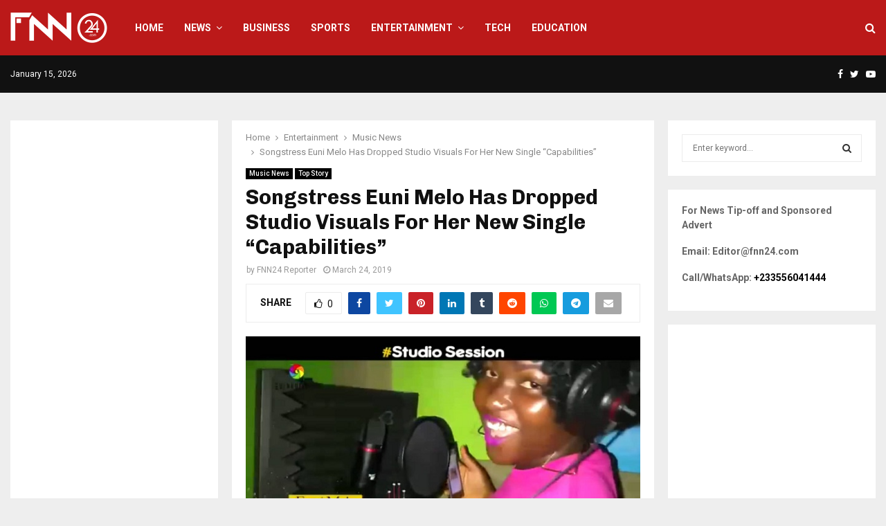

--- FILE ---
content_type: text/html; charset=utf-8
request_url: https://www.google.com/recaptcha/api2/aframe
body_size: 267
content:
<!DOCTYPE HTML><html><head><meta http-equiv="content-type" content="text/html; charset=UTF-8"></head><body><script nonce="6sz3HTZ7QncXehQsDnf0AQ">/** Anti-fraud and anti-abuse applications only. See google.com/recaptcha */ try{var clients={'sodar':'https://pagead2.googlesyndication.com/pagead/sodar?'};window.addEventListener("message",function(a){try{if(a.source===window.parent){var b=JSON.parse(a.data);var c=clients[b['id']];if(c){var d=document.createElement('img');d.src=c+b['params']+'&rc='+(localStorage.getItem("rc::a")?sessionStorage.getItem("rc::b"):"");window.document.body.appendChild(d);sessionStorage.setItem("rc::e",parseInt(sessionStorage.getItem("rc::e")||0)+1);localStorage.setItem("rc::h",'1768496617993');}}}catch(b){}});window.parent.postMessage("_grecaptcha_ready", "*");}catch(b){}</script></body></html>